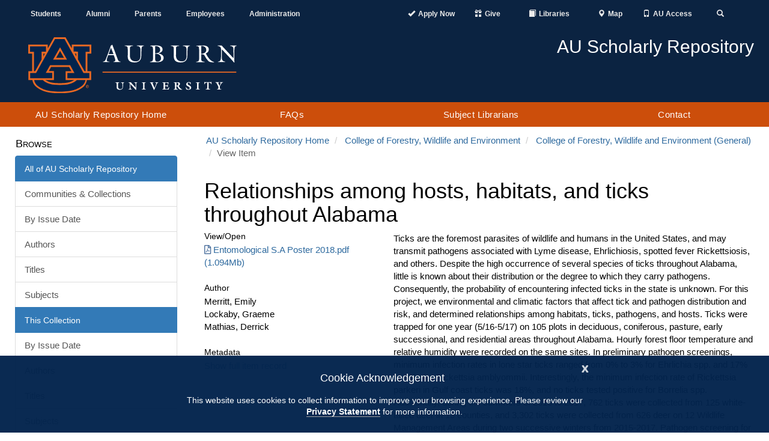

--- FILE ---
content_type: text/html;charset=utf-8
request_url: http://aurora.auburn.edu/handle/11200/49134
body_size: 8557
content:
<!DOCTYPE html>
            <html lang="en">
            <head><META http-equiv="Content-Type" content="text/html; charset=UTF-8">
<meta content="IE=edge" http-equiv="X-UA-Compatible">
<meta content="width=device-width, initial-scale=1.0" name="viewport">
<meta content="1C5BF3373633582C07E5A787F5895B3B" name="msvalidate.01">
<title>Relationships among hosts, habitats, and ticks throughout Alabama</title>
<meta name="Generator" content="DSpace 6.4">
<link crossorigin="anonymous" integrity="sha384-HSMxcRTRxnN+Bdg0JdbxYKrThecOKuH5zCYotlSAcp1+c8xmyTe9GYg1l9a69psu" href="https://stackpath.bootstrapcdn.com/bootstrap/3.4.1/css/bootstrap.min.css" rel="stylesheet">
<link crossorigin="anonymous" integrity="sha384-UHRtZLI+pbxtHCWp1t77Bi1L4ZtiqrqD80Kn4Z8NTSRyMA2Fd33n5dQ8lWUE00s/" href="https://use.fontawesome.com/releases/v5.6.3/css/all.css" rel="stylesheet">
<link referrerpolicy="no-referrer" crossorigin="anonymous" integrity="sha512-ELV+xyi8IhEApPS/pSj66+Jiw+sOT1Mqkzlh8ExXihe4zfqbWkxPRi8wptXIO9g73FSlhmquFlUOuMSoXz5IRw==" href="https://cdnjs.cloudflare.com/ajax/libs/jqueryui/1.13.2/themes/base/jquery-ui.min.css" rel="stylesheet">
<link crossorigin="anonymous" href="https://cdn.auburn.edu/2016/_assets/css/global.min.css" rel="stylesheet">
<link href="/themes/Auburn/styles/main.css" rel="stylesheet">
<link href="https://cdn.auburn.edu/2016/_assets/ico/apple-touch-icon-144-precomposed.png" sizes="144x144" rel="apple-touch-icon-precomposed">
<link href="https://cdn.auburn.edu/2016/_assets/ico/apple-touch-icon-114-precomposed.png" sizes="114x114" rel="apple-touch-icon-precomposed">
<link href="https://cdn.auburn.edu/2016/_assets/ico/apple-touch-icon-72-precomposed.png" sizes="72x72" rel="apple-touch-icon-precomposed">
<link href="https://cdn.auburn.edu/2016/_assets/ico/apple-touch-icon-57-precomposed.png" rel="apple-touch-icon-precomposed">
<link href="https://cdn.auburn.edu/2016/_assets/ico/favicon.png" rel="shortcut icon">
<link type="application/opensearchdescription+xml" rel="search" href="http://aurora.auburn.edu:80/open-search/description.xml" title="DSpace">
<script>
                //Clear default text of emty text areas on focus
                function tFocus(element)
                {
                if (element.value == ''){element.value='';}
                }
                //Clear default text of emty text areas on submit
                function tSubmit(form)
                {
                var defaultedElements = document.getElementsByTagName("textarea");
                for (var i=0; i != defaultedElements.length; i++){
                if (defaultedElements[i].value == ''){
                defaultedElements[i].value='';}}
                }
                //Disable pressing 'enter' key to submit a form (otherwise pressing 'enter' causes a submission to start over)
                function disableEnterKey(e)
                {
                var key;

                if(window.event)
                key = window.event.keyCode;     //Internet Explorer
                else
                key = e.which;     //Firefox and Netscape

                if(key == 13)  //if "Enter" pressed, then disable!
                return false;
                else
                return true;
                }
            </script><script src="https://use.typekit.net/xiy3wga.js"></script><script>try {
                    Typekit.load({async: true});
                } catch (e) {
                }</script><script src="https://cdn.auburn.edu/2016/_assets/js/classie.js"></script><script src="https://cdn.auburn.edu/2016/_assets/js/header_shrinker.js"></script>
<link rel="schema.DCTERMS" href="http://purl.org/dc/terms/" />
<link rel="schema.DC" href="http://purl.org/dc/elements/1.1/" />
<meta name="DC.contributor" content="Emily Merritt, em23merr@gmail.com" xml:lang="en_US" />
<meta name="DCTERMS.spatial" content="Alabama" xml:lang="en_US" />
<meta name="DCTERMS.temporal" content="June 2015 to December 2017" xml:lang="en_US" />
<meta name="DC.creator" content="Merritt, Emily" />
<meta name="DC.creator" content="Lockaby, Graeme" />
<meta name="DC.creator" content="Mathias, Derrick" />
<meta name="DCTERMS.dateAccepted" content="2018-04-18T18:59:59Z" scheme="DCTERMS.W3CDTF" />
<meta name="DCTERMS.available" content="2018-04-18T18:59:59Z" scheme="DCTERMS.W3CDTF" />
<meta name="DCTERMS.created" content="2018-03-05" scheme="DCTERMS.W3CDTF" />
<meta name="DC.identifier" content="http://hdl.handle.net/11200/49134" scheme="DCTERMS.URI" />
<meta name="DCTERMS.abstract" content="Ticks are the foremost parasites of wildlife and humans in the United States, and may transmit pathogens associated with Lyme disease, Ehrlichiosis, spotted fever Rickettsiosis, and others. Despite the high occurrence of several species of ticks throughout Alabama, little is known about their distribution or the degree to which they carry pathogens. Consequently, the probability of encountering infected ticks in the state is unknown. For this project, we environmental and climatic factors that affect tick and pathogen distribution and risk, and determined relationships among habitats, ticks, pathogens, and hosts. Ticks were trapped for one year (5/16-5/17) on 105 plots in deciduous, coniferous, pasture, early successional, and residential areas throughout Alabama. Hourly forest floor temperature and relative humidity were recorded on the same sites. In preliminary pathogen screenings, minimum infection rates in lone star ticks ranged from 0% to 3% for Ehrlichia spp. and 17% to 49% for Rickettsia amblyommii. Interestingly, the minimum infection rate of Rickettsia parkeri in Gulf coast ticks was 18%, and no ticks tested positive for Borrelia spp. Additionally, during the summers of 2015 to 2017, 762 ticks were collected from 125 white-tailed deer in 19 counties, and 3,302 ticks were collected from 626 deer on 12 Wildlife Management Areas during two successive winters from 2015-2017. Pathogen screening for these samples is in progress. Preliminary analyses show that across all locations and land uses, minimum and range of humidity and temperature are the primary drivers of overall tick abundance, and forest floor characteristics and sandy soils have significant effects. Additionally, while only 11% (n=61) of ticks captured on traps were black-legged ticks, 88% (n=2,894) were collected from deer between November to February, elucidating a deer’s critical role in their survival and movement, and suggesting traditional sampling methods for this species are ineffective in the Southeast." xml:lang="en_US" />
<meta name="DC.format" content="PDF" xml:lang="en_US" />
<meta name="DCTERMS.isPartOf" content="Entomological Society of America, Southeastern Branch" xml:lang="en_US" />
<meta name="DC.rights" content="(CC BY-NC-ND 4.0) Copy and redistribute the material in any medium or format. You must give appropriate credit, provide a link to the license, and indicate if changes were made. You may do so in any reasonable manner, but not in any way that suggests the licensor endorses you or your use. You may not use the material for commercial purposes. If you remix, transform, or build upon the material, you may not distribute the modified material. https://creativecommons.org/licenses/by-nc-nd/4.0/legalcode" xml:lang="en_US" />
<meta name="DC.subject" content="Ticks" xml:lang="en_US" />
<meta name="DC.subject" content="Tick-borne illness" xml:lang="en_US" />
<meta name="DC.subject" content="Amblyomma americanum" xml:lang="en_US" />
<meta name="DC.subject" content="Dermicentor variabilis" xml:lang="en_US" />
<meta name="DC.subject" content="Ixodes scapularis" xml:lang="en_US" />
<meta name="DC.subject" content="Amblyomma maculatum" xml:lang="en_US" />
<meta name="DC.subject" content="tick-borne disease" xml:lang="en_US" />
<meta name="DC.subject" content="Alabama" xml:lang="en_US" />
<meta name="DC.subject" content="carbon dioxide trap" xml:lang="en_US" />
<meta name="DC.subject" content="Ehrlichia chaffeensis" xml:lang="en_US" />
<meta name="DC.subject" content="Ehrlichia ewingii" xml:lang="en_US" />
<meta name="DC.subject" content="Rickettsia parkeri" xml:lang="en_US" />
<meta name="DC.subject" content="Rickettsia amblyommii" xml:lang="en_US" />
<meta name="DC.subject" content="white-tailed deer" xml:lang="en_US" />
<meta name="DC.subject" content="Raccoon" xml:lang="en_US" />
<meta name="DC.subject" content="feral hog/swine" xml:lang="en_US" />
<meta name="DC.subject" content="tick-borne pathogen" xml:lang="en_US" />
<meta name="DC.subject" content="host" xml:lang="en_US" />
<meta name="DC.subject" content="habitat" xml:lang="en_US" />
<meta name="DC.subject" content="Gulf coast tick" xml:lang="en_US" />
<meta name="DC.subject" content="Lone star tick" xml:lang="en_US" />
<meta name="DC.subject" content="Black legged tick" xml:lang="en_US" />
<meta name="DC.subject" content="American dog tick" xml:lang="en_US" />
<meta name="DC.title" content="Relationships among hosts, habitats, and ticks throughout Alabama" xml:lang="en_US" />
<meta name="DC.type" content="Text" xml:lang="en_US" />
<meta name="DC.type" content="Presentation, Poster Presentation" xml:lang="en_US" />
<meta name="DC.description" content="Analyses in progress" xml:lang="en_US" />
<meta name="DC.description" content="No" xml:lang="en_US" />
<meta content="Ticks; Tick-borne illness; Amblyomma americanum; Dermicentor variabilis; Ixodes scapularis; Amblyomma maculatum; tick-borne disease; Alabama; carbon dioxide trap; Ehrlichia chaffeensis; Ehrlichia ewingii; Rickettsia parkeri; Rickettsia amblyommii; white-tailed deer; Raccoon; feral hog/swine; tick-borne pathogen; host; habitat; Gulf coast tick; Lone star tick; Black legged tick; American dog tick; Text" name="citation_keywords">
<meta content="Relationships among hosts, habitats, and ticks throughout Alabama" name="citation_title">
<meta content="Merritt, Emily" name="citation_author">
<meta content="Lockaby, Graeme" name="citation_author">
<meta content="Mathias, Derrick" name="citation_author">
<meta content="https://aurora.auburn.edu/handle/11200/49134" name="citation_abstract_html_url">
<meta content="https://aurora.auburn.edu/bitstream/11200/49134/1/Entomological%20S.A%20Poster%202018.pdf" name="citation_pdf_url">
</head><body class="headerlock headershrink">
<div style="display:none;" id="gdpr" class="content_row hidden-print">
<div role="contentinfo" class="alert alert-info">
<button type="button" id="cookieAcknowledge" data-dismiss="alert" class="close" aria-label="Close"><span aria-hidden="true">x</span></button>
<p class="h4">Cookie Acknowledgement</p>
<p class="h5">This website uses cookies to collect information to improve your browsing experience. Please review our 
                    <a style="font-weight: bold; border-bottom:1px solid #a1a1a1;" href="http://www.auburn.edu/privacy">Privacy Statement</a> for more information.
                </p>
</div>
</div>
<div aria-label="Main navigation and page content shortcuts" role="navigation" id="top">
<a href="#au_navigation" class="skip">Skip to Navigation</a><a href="#page_content" class="skip">Skip to Content</a>
</div>
<header role="banner">
<div class="pre_nav_container">
<div class="content_container clearfix">
<div class="col-md-5 hidden-xs" id="preheader_left">
<ul class="nav nav-justified">
<li>
<a href="http://www.auburn.edu/main/currentstudents.html">Students</a>
</li>
<li>
<a href="http://www.aualum.org/">Alumni</a>
</li>
<li>
<a href="http://www.auburn.edu/student_info/student_affairs/AUPA/index.php">Parents</a>
</li>
<li>
<a href="http://www.auburn.edu/main/employees.html">Employees</a>
</li>
<li>
<a href="http://www.auburn.edu/administration/">Administration</a>
</li>
</ul>
</div>
<div class="col-md-1 hidden-xs"></div>
<div class="col-md-6 col-xs-12" id="preheader_right">
<ul class="nav nav-justified collapse navbar-collapse">
<li class="pre_apply">
<a href="https://www.auburn.edu/admissions/attention-applicants.html"><span class="glyphicon glyphicon-ok"></span><span class="pre_nav_glyphlink">Apply Now</span></a>
</li>
<li class="pre_give">
<a href="https://www.auburn.edu/give"><span class="glyphicon glyphicon-gift"></span><span class="pre_nav_glyphlink">Give</span></a>
</li>
<li>
<a href="https://www.lib.auburn.edu/"><span class="glyphicon glyphicon-book"></span><span class="pre_nav_glyphlink">Libraries</span></a>
</li>
<li>
<a href="https://www.auburn.edu/map"><span class="glyphicon glyphicon-map-marker"></span><span class="pre_nav_glyphlink">Map</span></a>
</li>
<li>
<a href="https://auaccess.auburn.edu/"><span class="glyphicon glyphicon-phone"></span><span class="pre_nav_glyphlink">AU Access</span></a>
</li>
<li class="pre_search">
<a aria-expanded="false" data-target="#au_searchpanel" data-toggle="collapse" href="#"><span class="glyphicon glyphicon-search"><span class="sr-only">Toggle Search</span></span></a>
</li>
</ul>
<ul class="visible-xs clearfix preheader_right_mobile">
<li class="pre_apply">
<a href="https://www.auburn.edu/admissions/attention-applicants.html"><span class="glyphicon glyphicon-ok"></span><span class="pre_nav_glyphlink">Apply</span></a>
</li>
<li>
<a href="https://lib.auburn.edu/"><span class="glyphicon glyphicon-book"></span><span class="pre_nav_glyphlink">Libraries</span></a>
</li>
<li class="pre_give">
<a href="https://www.auburn.edu/give"><span class="glyphicon glyphicon-gift"></span><span class="pre_nav_glyphlink">Give</span></a>
</li>
<li class="pre_auaccess">
<a href="https://auaccess.auburn.edu/"><span class="glyphicon glyphicon-phone"></span><span class="pre_nav_glyphlink">AU Access</span></a>
</li>
</ul>
<div id="au_searchpanel" class="collapse">
<div class="visible-xs">
<ul class="visible-xs clearfix preheader_right_mobile2">
<li>
<a href="https://www.auburn.edu/map"><span class="glyphicon glyphicon-map-marker"></span><span class="pre_nav_glyphlink">Map</span></a>
</li>
<li>
<a href="https://www.auburn.edu/main/sitemap.php"><span class="glyphicon glyphicon-sort-by-alphabet"></span><span class="pre_nav_glyphlink">A-Z</span></a>
</li>
<li>
<a href="https://www.auburn.edu/main/auweb_campus_directory.html"><span class="glyphicon glyphicon-user"></span><span class="pre_nav_glyphlink">Find People</span></a>
</li>
</ul>
</div>
<div class="pre_nav_search clearfix">
<div class="col-md-4">
<a href="http://www.auburn.edu/main/sitemap.php" class="hidden-xs">A-Z</a> | 
                                    <a href="http://www.auburn.edu/main/auweb_campus_directory.html" class="hidden-xs">People Finder</a>
</div>
<div class="col-md-8 clearfix">
<form method="get" class="" action="https://search.auburn.edu">
<input style="width:100%;" placeholder="Search AU..." class="searchfield" role="search" aria-label="Auburn University Search" name="q" type="text"><input value="006456623919840955604:pinevfah6qm" name="cx" type="hidden"><input value="utf-8" name="ie" type="hidden">
</form>
</div>
</div>
</div>
</div>
</div>
</div>
<div class="header_logos_container">
<div class="content_container clearfix">
<div class="header_logo col-xs-7 col-sm-5 col-md-4">
<a href="http://www.auburn.edu"><img style="width:200px;" src="https://cdn.auburn.edu/2016/_assets/images/auburn-logo-horizontal-bw.png" class="visible-print" alt="Auburn University black and white logo"><img src="https://cdn.auburn.edu/2016/_assets/images/auburn-logo-horizontal.svg" class="hidden-print" alt="Auburn University logo"></a>
</div>
<div class="col-xs-5 col-sm-2 visible-xs hidden-print">
<div class="col-xs-6 mobile_button_menu">
<button type="button" data-toggle="collapse" data-target=".js-navbar-collapse" class="glyphicon glyphicon-menu-hamburger" aria-expanded="false"><span class="sr-only">Toggle navigation</span></button>
</div>
<div class="col-xs-6 mobile_button_search">
<button type="button" data-toggle="collapse" data-target="#au_searchpanel" class="glyphicon glyphicon-search" aria-expanded="false"><span class="sr-only">Toggle Search Area</span></button>
</div>
</div>
<div class="col-md-2 col-sm-1"></div>
<div class="header_secondary col-xs-12 col-sm-6 col-md-6 hidden-print">
<img src="https://cdn.auburn.edu/2016/_assets/images/thisisauburn_wide.svg" class="header_title_image" alt="This Is Auburn"><span class="unit_title">AU Scholarly Repository</span><span class="unit_subtitle"></span>
</div>
</div>
</div>
<a class="skip" href="#page_content">Skip to Content</a>
<div class="au_nav_container clearfix" id="au_navigation">
<nav class="au_nav_links_container navbar navbar-default clearfix">
<div class="collapse navbar-collapse js-navbar-collapse ">
<ul class="nav-justified dropdown mega-dropdown clearfix">
<li class="dropdown">
<a class="dropdown-toggle" href="/" title="AU Scholarly Repository Home">AU Scholarly Repository Home</a>
</li>
<li class="dropdown">
<a href="/faqs.html" class="dropdown-toggle" title="FAQs">FAQs</a>
</li>
<li class="dropdown">
<a class="dropdown-toggle" href="/liaisons.html" title="Subject Librarians">Subject Librarians</a>
</li>
<li class="dropdown">
<a class="dropdown-toggle" href="/contact.html" title="Contact">Contact</a>
</li>
</ul>
<div class="nav nav-justified collapse in visible-xs"></div>
</div>
</nav>
</div>
</header>
<div class="page_content_spacer"></div>
<div class="page_content" id="page_content">
<div style="display: none;" class="content_row sidebarToggle">
<div class="content_container">
<button data-toggle="offcanvas" type="button" class="btn btn-default hidden-print hidden-md hidden-lg" id="sidebarToggle">View Nav &gt;</button>
</div>
</div>
<div class="content_row row-offcanvas row-offcanvas-left">
<div class="content_container">
<div class="hidden-print col-xs-6 col-sm-3 sidebar-offcanvas" id="sidebar">
<div id="ds-options" class="word-break hidden-print sidebar-content">
<span class="block ds-option-set-head h4">Browse</span>
<div id="aspect_viewArtifacts_Navigation_list_browse" class="ds-option-set list-group col-sm-12">
<div class="list-group-item active">
<span class="h5 list-group-item-heading h5">All of AU Scholarly Repository</span>
</div>
<a href="/community-list" class="list-group-item ds-option">Communities &amp; Collections</a><a href="/browse?type=dateissued" class="list-group-item ds-option">By Issue Date</a><a href="/browse?type=author" class="list-group-item ds-option">Authors</a><a href="/browse?type=title" class="list-group-item ds-option">Titles</a><a href="/browse?type=subject" class="list-group-item ds-option">Subjects</a>
<div class="list-group-item active">
<span class="h5 list-group-item-heading h5">This Collection</span>
</div>
<a href="/handle/11200/44140/browse?type=dateissued" class="list-group-item ds-option">By Issue Date</a><a href="/handle/11200/44140/browse?type=author" class="list-group-item ds-option">Authors</a><a href="/handle/11200/44140/browse?type=title" class="list-group-item ds-option">Titles</a><a href="/handle/11200/44140/browse?type=subject" class="list-group-item ds-option">Subjects</a>
</div>
<span class="block ds-option-set-head h4">My Account</span>
<div id="aspect_viewArtifacts_Navigation_list_account" class="list-group col-sm-12">
<a href="/login" class="list-group-item ds-option">Login</a>
</div>
<span class="block ds-option-set-head h4">Statistics</span>
<div id="aspect_statistics_Navigation_list_statistics" class="ds-option-set list-group col-sm-12">
<a href="/handle/11200/49134/statistics" class="list-group-item ds-option">View Usage Statistics</a>
</div>
</div>
</div>
<div class="col-xs-12 col-sm-12 col-md-9 col-lg-9" id="main-content">
<ol class="breadcrumb">
<li>
<a href="/">AU Scholarly Repository Home</a>
</li>
<li>
<a href="/handle/11200/3981">College of Forestry, Wildlife and Environment</a>
</li>
<li>
<a href="/handle/11200/44140">College of Forestry, Wildlife and Environment (General)</a>
</li>
<li class="active">View Item</li>
</ol>
<div id="aspect_artifactbrowser_ItemViewer_div_item-view" class=" primary">
<!-- External Metadata URL: cocoon://metadata/handle/11200/49134/mets.xml-->
<h1 class="first-page-header">Relationships among hosts, habitats, and ticks throughout Alabama</h1>
<div class="row">
<div class="col-sm-4">
<div class="item-page-field-wrapper clearfix">
<h2 class="h5">View/<wbr></wbr>
Open</h2>
<div>
<a href="/bitstream/handle/11200/49134/Entomological%20S.A%20Poster%202018.pdf?sequence=1&isAllowed=y" aria-label="Download Entomological S.A Poster 2018.pdf"><i aria-hidden="true" class="far fa-file-pdf"></i>Entomological S.A Poster 2018.pdf (1.094Mb)</a>
</div>
</div>
<div class="simple-item-view-authors item-page-field-wrapper">
<h2 class="h5">Author</h2>
<div>Merritt, Emily</div>
<div>Lockaby, Graeme</div>
<div>Mathias, Derrick</div>
</div>
<div class="item-page-field-wrapper">
<h2 class="h5">Metadata</h2>
<a href="/handle/11200/49134?show=full">Show full item record</a>
</div>
</div>
<div class="col-sm-8">
<div class="simple-item-view-description item-page-field-wrapper">
<h2 class="visible-xs h5">Abstract</h2>
<p>Ticks are the foremost parasites of wildlife and humans in the United States, and may transmit pathogens associated with Lyme disease, Ehrlichiosis, spotted fever Rickettsiosis, and others. Despite the high occurrence of several species of ticks throughout Alabama, little is known about their distribution or the degree to which they carry pathogens. Consequently, the probability of encountering infected ticks in the state is unknown. For this project, we environmental and climatic factors that affect tick and pathogen distribution and risk, and determined relationships among habitats, ticks, pathogens, and hosts. Ticks were trapped for one year (5/16-5/17) on 105 plots in deciduous, coniferous, pasture, early successional, and residential areas throughout Alabama. Hourly forest floor temperature and relative humidity were recorded on the same sites. In preliminary pathogen screenings, minimum infection rates in lone star ticks ranged from 0% to 3% for Ehrlichia spp. and 17% to 49% for Rickettsia amblyommii. Interestingly, the minimum infection rate of Rickettsia parkeri in Gulf coast ticks was 18%, and no ticks tested positive for Borrelia spp. Additionally, during the summers of 2015 to 2017, 762 ticks were collected from 125 white-tailed deer in 19 counties, and 3,302 ticks were collected from 626 deer on 12 Wildlife Management Areas during two successive winters from 2015-2017. Pathogen screening for these samples is in progress. Preliminary analyses show that across all locations and land uses, minimum and range of humidity and temperature are the primary drivers of overall tick abundance, and forest floor characteristics and sandy soils have significant effects. Additionally, while only 11% (n=61) of ticks captured on traps were black-legged ticks, 88% (n=2,894) were collected from deer between November to February, elucidating a deer&rsquo;s critical role in their survival and movement, and suggesting traditional sampling methods for this species are ineffective in the Southeast.</p>
</div>
<div class="item-page-field-wrapper">
<h2 class="h5">URI</h2>
<p>
<a href="http://hdl.handle.net/11200/49134">http://hdl.handle.net/11200/49134</a>
</p>
</div>
<div class="item-page-field-wrapper">
<h2 class="h5">Collections</h2>
<ul>
<!-- External Metadata URL: cocoon://metadata/handle/11200/44140/mets.xml-->
<li>
<a href="/handle/11200/44140">College of Forestry, Wildlife and Environment (General)</a>
</li>
</ul>
</div>
</div>
</div>
</div>
</div>
</div>
</div>
</div>
<footer>
<div class="content_container clearfix">
<div class="footer_col col-sm-4 col_1">
<div class="footer_col_logo">
<img alt="" src="//www.auburn.edu/template/2016/_assets/images/au_logos/brandingimage-02.png"></div>
</div>
<div class="footer_col col-sm-4 col_2">
<div class="col-xs-6">
<div class="h4">Contact</div>
<a target="_blank" rel="noreferrer noopener" href="https://www.google.com/maps/place/Samford+Hall,+182+S+College+St,+Auburn+University,+AL+36849/@32.6047401,-85.4849814,17z/data=!3m1!4b1!4m5!3m4!1s0x888cf31cea067167:0xbe475215b40ce95f!8m2!3d32.6047401!4d-85.4827927">
                        Auburn University<br>
                        Auburn, Alabama 36849</a>
<br>
<a href="tel:3348444000">(334) 844-4000</a>
<br>
<a target="_blank" rel="noreferrer noopener" href="http://www.auburn.edu/websitefeedback/">Website Feedback</a>
<br>
<a href="mailto:webmaster@auburn.edu">Webmaster</a>
</div>
<div class="col-xs-6">
<div class="h4">Connect</div>
<a target="_blank" rel="noreferrer noopener" title="Auburn University Facebook page" href="http://www.facebook.com/auburnu">Facebook</a>
<br>
<a target="_blank" rel="noreferrer noopener" title="Auburn University Twitter" href="http://twitter.com/auburnu">Twitter</a>
<br>
<a target="_blank" rel="noreferrer noopener" title="Auburn University Instagram" href="https://instagram.com/auburnu">Instagram</a>
<br>
<a target="_blank" rel="noreferrer noopener" title="Auburn University YouTube channel" href="http://www.youtube.com/AuburnUniversity">YouTube</a>
<br>
</div>
<div style="clear:both;"></div>
</div>
<div class="footer_col col-sm-4 col_3">
<br>
<br>
<a target="_blank" rel="noreferrer noopener" href="http://www.auburn.edu/accessibility">Campus Accessibility</a>
<br>
<a target="_blank" rel="noreferrer noopener" href="http://www.auburn.edu/privacy">Privacy Statement</a>
<br>
<a target="_blank" rel="noreferrer noopener" href="http://www.auburn.edu/copyright">Copyright &copy; <script>date = new Date(); document.write(date.getFullYear());</script></a>
</div>
</div>
<div class="to-top">
<a href="#top"><span class="sr-only">Back to Top</span></a>
</div>
</footer>
<script>if(!window.DSpace){window.DSpace={};}window.DSpace.context_path='';window.DSpace.theme_path='/themes/Auburn/';</script><script referrerpolicy="no-referrer" crossorigin="anonymous" integrity="sha512-aVKKRRi/Q/YV+4mjoKBsE4x3H+BkegoM/em46NNlCqNTmUYADjBbeNefNxYV7giUp0VxICtqdrbqU7iVaeZNXA==" src="https://cdnjs.cloudflare.com/ajax/libs/jquery/3.6.1/jquery.min.js"></script><script crossorigin="anonymous" integrity="sha384-aJ21OjlMXNL5UyIl/XNwTMqvzeRMZH2w8c5cRVpzpU8Y5bApTppSuUkhZXN0VxHd" src="https://stackpath.bootstrapcdn.com/bootstrap/3.4.1/js/bootstrap.min.js"></script><script referrerpolicy="no-referrer" crossorigin="anonymous" integrity="sha512-57oZ/vW8ANMjR/KQ6Be9v/+/h6bq9/l3f0Oc7vn6qMqyhvPd1cvKBRWWpzu0QoneImqr2SkmO4MSqU+RpHom3Q==" src="https://cdnjs.cloudflare.com/ajax/libs/jqueryui/1.13.2/jquery-ui.min.js"></script><script referrerpolicy="no-referrer" crossorigin="anonymous" integrity="sha512-O6R6IBONpEcZVYJAmSC+20vdsM07uFuGjFf0n/Zthm8sOFW+lAq/OK1WOL8vk93GBDxtMIy6ocbj6lduyeLuqQ==" src="https://cdnjs.cloudflare.com/ajax/libs/holder/2.9.8/holder.min.js"></script><script referrerpolicy="no-referrer" crossorigin="anonymous" integrity="sha512-RNLkV3d+aLtfcpEyFG8jRbnWHxUqVZozacROI4J2F1sTaDqo1dPQYs01OMi1t1w9Y2FdbSCDSQ2ZVdAC8bzgAg==" src="https://cdnjs.cloudflare.com/ajax/libs/handlebars.js/4.7.7/handlebars.min.js"></script><script referrerpolicy="no-referrer" crossorigin="anonymous" integrity="sha512-2ImtlRlf2VVmiGZsjm9bEyhjGW4dU7B6TNwh/hx/iSByxNENtj3WVE6o/9Lj4TJeVXPi4bnOIMXFIJJAeufa0A==" src="https://cdnjs.cloudflare.com/ajax/libs/select2/4.0.13/js/select2.min.js"></script><script src="/themes/Auburn/scripts/theme.js" type="text/javascript"> </script><script async="" src="https://www.googletagmanager.com/gtag/js?id=G-R61G3PDHXK"></script><script>
                window.dataLayer = window.dataLayer || [];
                function gtag(){dataLayer.push(arguments);}
                gtag('js', new Date());

                gtag('config', 'G-R61G3PDHXK', {'anonymize_ip': true});
            </script>
</body></html>
